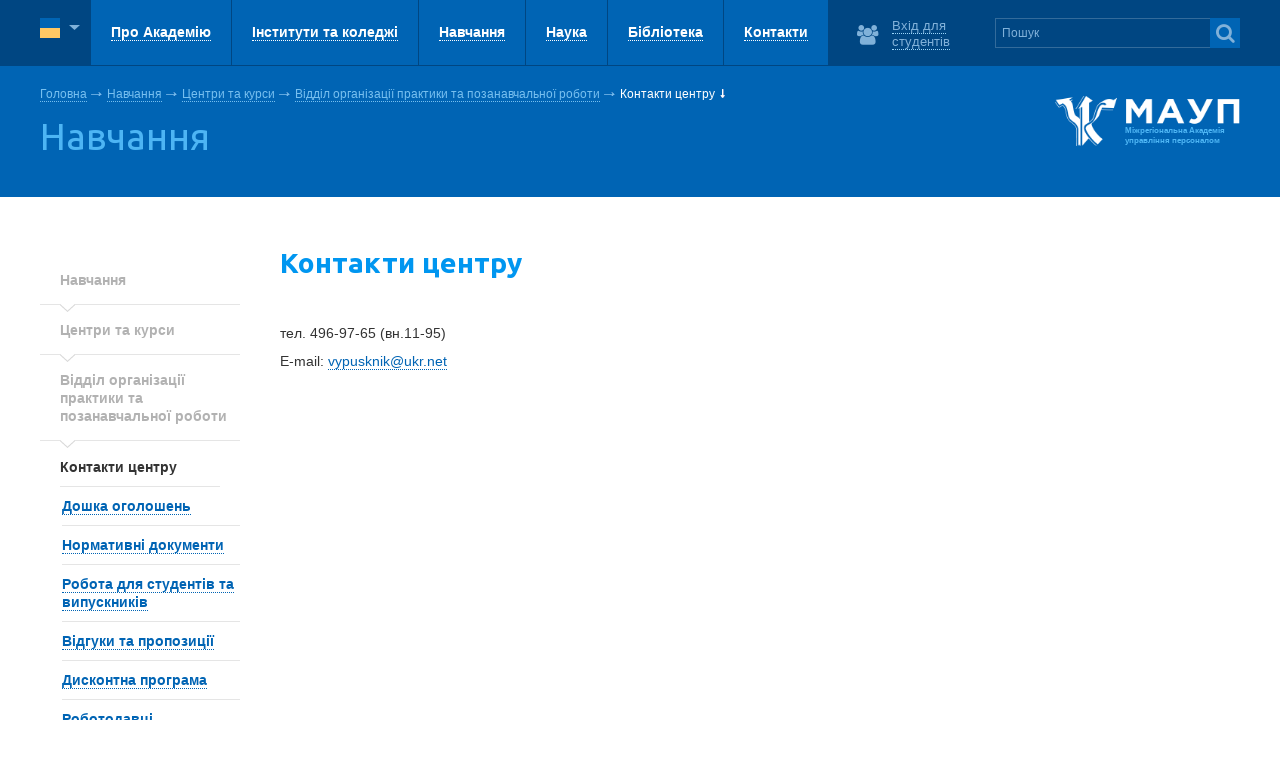

--- FILE ---
content_type: text/html; charset=UTF-8
request_url: https://maup.com.ua/ua/navchannya-u-maup/centri-ta-kursi/praktika-pracevlashtuvannya-studentiv-ta-robota-z-vipusknikami/kontakti-centru.html
body_size: 6574
content:
<!DOCTYPE html>
<html>
<head lang="ua">
<!-- Google Tag Manager -->
<script>(function(w,d,s,l,i){w[l]=w[l]||[];w[l].push({'gtm.start':
new Date().getTime(),event:'gtm.js'});var f=d.getElementsByTagName(s)[0],
j=d.createElement(s),dl=l!='dataLayer'?'&l='+l:'';j.async=true;j.src=
'https://www.googletagmanager.com/gtm.js?id='+i+dl;f.parentNode.insertBefore(j,f);
})(window,document,'script','dataLayer','GTM-WQ8H54W');</script>
<!-- End Google Tag Manager -->	
<script async src="https://www.googletagmanager.com/gtag/js?id=G-WHC5GYSTVM"></script> <script> window.dataLayer = window.dataLayer || []; function gtag(){dataLayer.push(arguments);} gtag('js', new Date()); gtag('config', 'G-WHC5GYSTVM'); </script>
	<meta name="viewport" content="width=device-width, initial-scale=1">
    <meta http-equiv="Content-Type" content="text/html; charset=UTF-8" /> 
	<title>Контакти центру - Міжрегіональна Академія Управління персоналом</title>
	
	<meta name="keywords" content="" />
	<meta name="description" content="" />
	<base href="https://maup.com.ua/"/>

    <link href='https://fonts.googleapis.com/css?family=Ubuntu:300,400,700,400italic&subset=latin,cyrillic-ext,cyrillic' rel='stylesheet' type='text/css'>
    <link media="all" rel="stylesheet" href="/theme/css/style.css">
	<link media="all" rel="stylesheet" href="css/my.css">	
	<link rel="stylesheet" href="/theme/css/social-likes_classic.css">
    <!--<script src="/theme/js/jquery.min.js"></script>-->
	<script src="https://ajax.googleapis.com/ajax/libs/jquery/1.11.3/jquery.min.js"></script>
	<link rel="stylesheet" href="/theme/css/font-awesome.css">
	<script type="text/javascript" src="/assets/js/fancybox/jquery.mousewheel-3.0.6.pack.js"></script>
<script type="text/javascript" src="/assets/js/fancybox/jquery.fancybox.js"></script>
<script>
  $(function(){
       $(".fancybox").fancybox();
  });
</script>
<link rel="stylesheet" type="text/css" href="/assets/js/fancybox/jquery.fancybox.css" media="screen" />
	<script src="/theme/js/jquery.fancybox-media.js"></script>	
	<script src="js/jquery.bxslider.min.js"></script>
	<script src="/theme/js/script.js"></script>
	<script src="/theme/js/social-likes.min.js"></script>
	<script src="/js/my.js"></script>
	<!--[if lt IE 9]><script src="js/html5.js"></script><![endif]-->
	<meta property="og:title" content="Контакти центру - Міжрегіональна Академія Управління персоналом" />
	<meta property="og:description" content="" />	
	<meta property="og:image" content=""/>
	
	<link rel="apple-touch-icon" sizes="57x57" href="/favicons/apple-touch-icon-57x57.png">
	<link rel="apple-touch-icon" sizes="60x60" href="/favicons/apple-touch-icon-60x60.png">
	<link rel="apple-touch-icon" sizes="72x72" href="/favicons/apple-touch-icon-72x72.png">
	<link rel="apple-touch-icon" sizes="76x76" href="/favicons/apple-touch-icon-76x76.png">
	<link rel="apple-touch-icon" sizes="114x114" href="/favicons/apple-touch-icon-114x114.png">
	<link rel="apple-touch-icon" sizes="120x120" href="/favicons/apple-touch-icon-120x120.png">
	<link rel="apple-touch-icon" sizes="144x144" href="/favicons/apple-touch-icon-144x144.png">
	<link rel="apple-touch-icon" sizes="152x152" href="/favicons/apple-touch-icon-152x152.png">
	<link rel="apple-touch-icon" sizes="180x180" href="/favicons/apple-touch-icon-180x180.png">
	<link rel="icon" type="image/png" href="/favicons/favicon-32x32.png" sizes="32x32">
	<link rel="icon" type="image/png" href="/favicons/favicon-194x194.png" sizes="194x194">
	<link rel="icon" type="image/png" href="/favicons/favicon-96x96.png" sizes="96x96">
	<link rel="icon" type="image/png" href="/favicons/android-chrome-192x192.png" sizes="192x192">
	<link rel="icon" type="image/png" href="/favicons/favicon-16x16.png" sizes="16x16">
	<link rel="manifest" href="/favicons/manifest.json">
	<link rel="mask-icon" href="/favicons/safari-pinned-tab.svg" color="#5bbad5">
	<link rel="shortcut icon" href="/favicons/favicon.ico">
	<meta name="msapplication-TileColor" content="#da532c">
	<meta name="msapplication-TileImage" content="/favicons/mstile-144x144.png">
	<meta name="msapplication-config" content="/favicons/browserconfig.xml">
	<meta name="it-rating" content="it-rat-0be8d6518cb7991e9f8e8fb75fe0ffdf" />
	<meta name="theme-color" content="#ffffff">
</head>
<body>
	
<meta name="facebook-domain-verification" content="o2x5fy0h99gk7l3jfomdaor4loo6ph" />	
	
	<!-- Meta Pixel Code -->
<script>
  !function(f,b,e,v,n,t,s)
  {if(f.fbq)return;n=f.fbq=function(){n.callMethod?
  n.callMethod.apply(n,arguments):n.queue.push(arguments)};
  if(!f._fbq)f._fbq=n;n.push=n;n.loaded=!0;n.version='2.0';
  n.queue=[];t=b.createElement(e);t.async=!0;
  t.src=v;s=b.getElementsByTagName(e)[0];
  s.parentNode.insertBefore(t,s)}(window, document,'script',
  'https://connect.facebook.net/en_US/fbevents.js');
  fbq('init', '2442160289281136');
  fbq('track', 'PageView');
</script>
<noscript><img height="1" width="1" style="display:none"
  src="https://www.facebook.com/tr?id=2442160289281136&ev=PageView&noscript=1"
/></noscript>
<!-- End Meta Pixel Code -->
	
<!-- Google Tag Manager (noscript) -->
<noscript><iframe src="https://www.googletagmanager.com/ns.html?id=GTM-WQ8H54W"
height="0" width="0" style="display:none;visibility:hidden"></iframe></noscript>
<!-- End Google Tag Manager (noscript) -->

<script>
  (function(i,s,o,g,r,a,m){i['GoogleAnalyticsObject']=r;i[r]=i[r]||function(){
  (i[r].q=i[r].q||[]).push(arguments)},i[r].l=1*new Date();a=s.createElement(o),
  m=s.getElementsByTagName(o)[0];a.async=1;a.src=g;m.parentNode.insertBefore(a,m)
  })(window,document,'script','//www.google-analytics.com/analytics.js','ga');
  ga('create', 'UA-59289248-1', 'auto');
  ga('send', 'pageview');
</script>

    <div class="page">
        <div class="w1">
			 <header class="header">
                <div class="cam-wrap holder">
	                <a class="open-menu" href="/ua/navchannya-u-maup/centri-ta-kursi/praktika-pracevlashtuvannya-studentiv-ta-robota-z-vipusknikami/kontakti-centru.html#"></a>
                    <div class="lang-box">
                        <a href="/ua/navchannya-u-maup/centri-ta-kursi/praktika-pracevlashtuvannya-studentiv-ta-robota-z-vipusknikami/kontakti-centru.html#language-drop"><img src="images/flag-ua.gif" alt=""/></a>
                    </div>
                    <ul class="top-menu">
                        <li><a class="ddm" href="/ua/navchannya-u-maup/centri-ta-kursi/praktika-pracevlashtuvannya-studentiv-ta-robota-z-vipusknikami/kontakti-centru.html#about-academy"><span>Про Академію</span></a></li>
						<li><a href="ua/institut.html"><span>Інститути та коледжі</span></a></li>
	                    <li><a class="ddm" href="/ua/navchannya-u-maup/centri-ta-kursi/praktika-pracevlashtuvannya-studentiv-ta-robota-z-vipusknikami/kontakti-centru.html#maup-study"><span>Навчання</span></a></li>
						<li><a href="https://research.maup.com.ua"><span>Наука</span></a></li>
						<li><a href="http://library.iapm.edu.ua/"><span>Бібліотека</span></a></li>
                        <li><a class="ddm" href="/ua/navchannya-u-maup/centri-ta-kursi/praktika-pracevlashtuvannya-studentiv-ta-robota-z-vipusknikami/kontakti-centru.html#contacts"><span>Контакти</span></a></li>
                    </ul>
                    <div class="search-form">
                       <form action="ua/poisk-po-sajtu.html" method="GET">
                            <fieldset>
                                <div class="holder">
                                    <input type="text" name="search" placeholder="Пошук"/>
                                   <button type="submit"><i class="fa fa-search"></i></button>
                                </div>
                            </fieldset>
                        </form>
                    </div>
	                <a class="search-btn" href="/ua/navchannya-u-maup/centri-ta-kursi/praktika-pracevlashtuvannya-studentiv-ta-robota-z-vipusknikami/kontakti-centru.html#"></a>
	                <div class="log-in">
						<a href="http://portal.iapm.edu.ua/portal/student.jsp"><span>Вхід для студентів</span></a>
	                </div>
	                <a class="btn-lang" href="/ua/navchannya-u-maup/centri-ta-kursi/praktika-pracevlashtuvannya-studentiv-ta-robota-z-vipusknikami/kontakti-centru.html#"></a>
	                <a class="logo-mobile" href="/"><span class="text_logo">Міжрегіональна Академія управління персоналом</span></a>
                </div>
				 <div class="submenu_mobile">
					 <div class="clearfix">
						
					</div>
				</div>
            </header>
			
			<div class="drop-section">
	            <div class="cam-wrap">
		            <div class="hidden-block" id="maup-study">		
						
						<ul>
							



<li>
	<a href="ua/navchannya-u-maup/abiturientam2.html" >Абітурієнтам </a>
</li>







<li>
	<a href="ua/navchannya-u-maup/napryami-navchannya1.html" >Спеціальності </a>
</li>







<li>
	<a href="ua/navchannya-u-maup/formi-navchannya.html" >Форми навчання </a>
</li>







<li>
	<a href="ua/navchannya-u-maup/pidgotovka-naukovih-kadriv.html" >Аспірантура та Докторантура </a>
</li>







<li>
	<a href="ua/navchannya-u-maup/vijskova-pidgotovka.html" >Військова підготовка </a>
</li>



</ul><ul>



<li>
	<a href="ua/navchannya-u-maup/serednya-osvita.html" >Дошкільна. Середня та передвища освіта </a>
</li>







<li class="active">
	<a href="ua/navchannya-u-maup/centri-ta-kursi.html" >Центри та курси </a>
</li>







<li>
	<a href="ua/navchannya-u-maup/opituvannya6.html" >Опитування </a>
</li>







<li>
	<a href="ua/navchannya-u-maup/institut-distancijnogo-navchannya1.html" >Інститут дистанційного навчання </a>
</li>







<li>
	<a href="ua/navchannya-u-maup/pidgotovche.html" >Підготовка до ЗНО/НМТ </a>
</li>



</ul><ul>



<li>
	<a href="ua/navchannya-u-maup/sistema-yakosti.html" >Внутрішня система забезпечення якості вищої освіти </a>
</li>







<li>
	<a href="ua/navchannya-u-maup/akademichna-dobrochesnist.html" >Академічна доброчесність </a>
</li>







<li>
	<a href="ua/navchannya-u-maup/studentam.html" >Студентам </a>
</li>




						</ul>			            
		            </div>
		            <div class="hidden-block" id="language-drop">
						<ul>
			            <li class="nav-item active"><a class="nav-link" href="/ua/navchannya-u-maup/centri-ta-kursi/praktika-pracevlashtuvannya-studentiv-ta-robota-z-vipusknikami/kontakti-centru.html">Українська</a></li><li class="nav-item"><a class="nav-link" href="/eng/navchannya-u-maup/centri-ta-kursi/praktika-pracevlashtuvannya-studentiv-ta-robota-z-vipusknikami/kontakti-centru.html">English</a></li>	
						</ul>		            
		            </div>
					<div class="hidden-block" id="about-academy">
						<ul>
							



<li>
	<a href="ua/pro-akademiyu/pro-maup.html" >Про МАУП </a>
</li>







<li>
	<a href="ua/pro-akademiyu/sport.html" >Спорт </a>
</li>







<li>
	<a href="ua/pro-akademiyu/personalni-storinki.html" >Адміністрація </a>
</li>







<li>
	<a href="ua/pro-akademiyu/vchena-rada.html" >Склад Вченої ради </a>
</li>







<li>
	<a href="ua/pro-akademiyu/dostup-do-publichnoi-informacii.html" >Доступ до публічної інформації </a>
</li>







<li>
	<a href="ua/pro-akademiyu/studenska-rada.html" >Студентське життя </a>
</li>







<li>
	<a href="ua/pro-akademiyu/vidavnictvo-maup.html" >Видавництво МАУП </a>
</li>



</ul><ul>



<li>
	<a href="ua/pro-akademiyu/vidomi-vipuskniki.html" >Відомі випускники </a>
</li>







<li>
	<a href="ua/pro-akademiyu/chlenstvo.html" >Членство Академії в професійних та громадських об'єднаннях </a>
</li>







<li>
	<a href="ua/pro-akademiyu/kampus.html" >Кампус-life </a>
</li>







<li>
	<a href="ua/pro-akademiyu/stalij-rozvitok.html" >Сталий розвиток </a>
</li>







<li>
	<a href="ua/pro-akademiyu/mizhnarodna-diyalnist.html" >Міжнародне співробітництво </a>
</li>




						</ul>
						
					</div>
					<!-- <div class="hidden-block" id="maup-science">
						
						
					</div> -->
					<div class="hidden-block" id="contacts">
						<ul>
							



<li>
	<a href="ua/kontakti/kontaktna-informaciya.html" >Контактна інформація </a>
</li>







<li>
	<a href="ua/kontakti/plan-shema-teritorii-maup.html" >Схема Президентського університету МАУП </a>
</li>



</ul><ul>



<li>
	<a href="ua/kontakti/regionalni-predstavnictva1.html" >Регіональні представництва </a>
</li>







<li>
	<a href="ua/kontakti/garyacha-liniya.html" >ГАРЯЧА ЛІНІЯ </a>
</li>




						</ul>
						
					</div>
					
					
		            <div class="search-form hidden-block" id="search-drop">
			            <form action="ua/poisk-po-sajtu.html" method="GET">
				            <fieldset>
					            <div class="holder">
						            <input type="text" name="search" placeholder="Пошук"/>
						             <button type="submit"><i class="fa fa-search"></i></button>
					            </div>
				            </fieldset>
			            </form>
		            </div>
		            <div class="menu-mobile hidden-block" id="menu-mobile">
			            <ul>
				            <li><a href="ua/pro-akademiyu.html">Про Академію</a></li>
							<li><a href="ua/institut.html"><span>Інститути та коледжі</span></a></li>
				            <li><a href="ua/navchannya-u-maup.html">Навчання</a></li>
							<li><a href="ua/navchannya-u-maup/naukova-robota.html">Наука</a></li>
							<li><a href="http://library.iapm.edu.ua/"><span>Бібліотека</span></a></li>	
				            <li><a href="ua/kontakti.html">Контакти</a></li>
								
							
			            </ul>
		            </div>
		            <div class="lang-mobile hidden-block" id="lang-mobile">
						<ul>
			            <li class="nav-item active"><a class="nav-link" href="/ua/navchannya-u-maup/centri-ta-kursi/praktika-pracevlashtuvannya-studentiv-ta-robota-z-vipusknikami/kontakti-centru.html">Українська</a></li><li class="nav-item"><a class="nav-link" href="/eng/navchannya-u-maup/centri-ta-kursi/praktika-pracevlashtuvannya-studentiv-ta-robota-z-vipusknikami/kontakti-centru.html">English</a></li>	
						</ul>	
		            </div>
		            <a class="close-drop" href="/ua/navchannya-u-maup/centri-ta-kursi/praktika-pracevlashtuvannya-studentiv-ta-robota-z-vipusknikami/kontakti-centru.html#"></a>
	            </div>
            </div>
			
	
  <div class="main">
     <div class="heading inner">
		 <div class="cam-wrap">
			 
			 <div class="holder" >
                            <h1 class="logo">
                                <a href="/"><span class="text_logo">Міжрегіональна Академія управління персоналом</span></a>
                            </h1>
                            <div class="page-title">
								<ul class="B_crumbBox breadcrumbs holder"><li><a class="B_homeCrumb" href="/ua.html" title="Українською мовою">Головна</a></li><li><a class="B_crumb" href="/ua/navchannya-u-maup.html" title="Навчання у МАУП">Навчання</a></li><li><a class="B_crumb" href="/ua/navchannya-u-maup/centri-ta-kursi.html" title="Центри та курси">Центри та курси</a></li><li><a class="B_crumb" href="/ua/navchannya-u-maup/centri-ta-kursi/praktika-pracevlashtuvannya-studentiv-ta-robota-z-vipusknikami.html" title="Відділ організації практики та позанавчальної роботи">Відділ організації практики та позанавчальної роботи</a></li><li><span class="B_currentCrumb">Контакти центру</span></li></ul>                                
                                <h2 class="page-name">Навчання</h2>
                            </div>
                        </div>
			 <div class="inner-nav">
                            <div class="mobile-heading">
                                <a class="open" href="/ua/navchannya-u-maup/centri-ta-kursi/praktika-pracevlashtuvannya-studentiv-ta-robota-z-vipusknikami/kontakti-centru.html#"></a>
                                <span>Меню</span>
                            </div>							
							
							
</div>
			  </div>
                </div>
	  
			 <section class="container cam-wrap inner holder">
				  <div class="aside">	
					  <ul class="aside-menu left_menu">
	<li><a class="B_crumb" href="/ua/navchannya-u-maup.html" title="Навчання у МАУП">Навчання</a></li><li><a class="B_crumb" href="/ua/navchannya-u-maup/centri-ta-kursi.html" title="Центри та курси">Центри та курси</a></li><li><a class="B_crumb" href="/ua/navchannya-u-maup/centri-ta-kursi/praktika-pracevlashtuvannya-studentiv-ta-robota-z-vipusknikami.html" title="Відділ організації практики та позанавчальної роботи">Відділ організації практики та позанавчальної роботи</a></li><li><span class="B_currentCrumb">Контакти центру</span></li>
	<li>
	<ul class="aside-menu-inner">	
		<li class="active"><a href="ua/navchannya-u-maup/centri-ta-kursi/praktika-pracevlashtuvannya-studentiv-ta-robota-z-vipusknikami/kontakti-centru.html">Контакти центру</a>
				
		</li>	
	</ul>
	</li>
</ul></ul>	
	
<ul class="left_menu_2"><li><a href="/ua/navchannya-u-maup/centri-ta-kursi/praktika-pracevlashtuvannya-studentiv-ta-robota-z-vipusknikami/doshka-ogoloshen.html" title="Дошка оголошень" >Дошка оголошень</a></li>
<li><a href="/ua/navchannya-u-maup/centri-ta-kursi/praktika-pracevlashtuvannya-studentiv-ta-robota-z-vipusknikami/normativni-dokumenti.html" title="Нормативні документи" >Нормативні документи</a></li>
<li><a href="/ua/navchannya-u-maup/centri-ta-kursi/praktika-pracevlashtuvannya-studentiv-ta-robota-z-vipusknikami/robota.html" title="Робота для студентів та випускників" >Робота для студентів та випускників</a></li>
<li><a href="/ua/navchannya-u-maup/centri-ta-kursi/praktika-pracevlashtuvannya-studentiv-ta-robota-z-vipusknikami/vidguki-ta-propozicii.html" title="Відгуки та пропозиції" >Відгуки та пропозиції</a></li>
<li><a href="/ua/navchannya-u-maup/centri-ta-kursi/praktika-pracevlashtuvannya-studentiv-ta-robota-z-vipusknikami/diskontna-programa.html" title="Дисконтна програма" >Дисконтна програма</a></li>
<li><a href="/ua/navchannya-u-maup/centri-ta-kursi/praktika-pracevlashtuvannya-studentiv-ta-robota-z-vipusknikami/robotodavci.html" title="Роботодавці" >Роботодавці</a></li>
<li><a href="/ua/navchannya-u-maup/centri-ta-kursi/praktika-pracevlashtuvannya-studentiv-ta-robota-z-vipusknikami/rada-robotodavciv-maup.html" title="Рада роботодавців МАУП" >Рада роботодавців МАУП</a></li>
<li class="last active"><a href="/ua/navchannya-u-maup/centri-ta-kursi/praktika-pracevlashtuvannya-studentiv-ta-robota-z-vipusknikami/kontakti-centru.html" title="Контакти центру" >Контакти центру</a></li>
</ul>
                    </div>
				 
				 <div class="content">
                       
                            <h3 class="article-title">Контакти центру</h3>
							
							
                           <div class="t_c"><p><span style="line-height: 1.5;"><strong>&nbsp;</strong></span></p>
<p>тел. 496-97-65 (вн.11-95)</p>
<p>E-mail: <a href="/cdn-cgi/l/email-protection#94e2ede4e1e7fffafdffd4e1ffe6bafaf1e0"><span class="__cf_email__" data-cfemail="32444b424741595c5b59724759401c5c5746">[email&#160;protected]</span></a></p>
							
							
							   
							   
							
							</div>
					 
							
							
							<!-- <span>Поділитися посиланням: </span>
<div class="social-likes" data-counters="no" data-url="https://maup.com.ua/ua/navchannya-u-maup/centri-ta-kursi/praktika-pracevlashtuvannya-studentiv-ta-robota-z-vipusknikami/kontakti-centru.html">
	<div class="facebook" title="Поделиться ссылкой на Фейсбуке">Facebook</div>
	<div class="twitter" title="Поделиться ссылкой в Твиттере">Twitter</div>
	<div class="plusone" title="Поделиться ссылкой в Гугл-плюсе">Google+</div>
</div> -->	
                        
					 		
					
					 
					
                        
					 
					 
                    </div>
                </section>
            </div>
        </div>
    </div>
<div class="arrow_top">
						<a href="/ua/navchannya-u-maup/centri-ta-kursi/praktika-pracevlashtuvannya-studentiv-ta-robota-z-vipusknikami/kontakti-centru.html#">
							<i class="fa fa-arrow-up"></i>
						</a>
					</div>
<footer class="footer">
        <div class="top-footer">
            <div class="cam-wrap holder">
                <span class="footer-text left">МАУП у соціальних мережах:</span>
                <ul class="social-row">
                    <li class="facebook"><a href="https://www.facebook.com/maup.com.ua" target="_blank"></a></li>
                    <li class="instagram"><a href="https://www.instagram.com/maup_official/" target="_blank"></a></li>
                    <!-- <li class="youtube"><a href="https://www.youtube.com/user/maupukraine" target="_blank"></a></li>
                    <li class="vk"><a href="" target="_blank"></a></li> -->
                </ul>
            </div>
        </div>
        <div class="footer-area cam-wrap holder">
            <div class="logo-block">
                <a class="footer-logo" href="/"></a>
                <span>© 2023 Міжрегіональна Академія Управління персоналом</span>
            </div>
            <ul class="white-menu">
                <li><a href="ua/pro-akademiyu.html">Про Академію</a></li>
                <li><a href="ua/navchannya-u-maup.html">Навчання</a></li>
                <li><a href="ua/kontakti.html">Контакти</a></li>
            </ul>
			
			<ul class="blue-menu"><li>
	<a href="ua/navchannya-u-maup/napryami-navchannya1.html">Спеціальності</a>
</li>
<li>
	<a href="ua/navchannya-u-maup/abiturientam2.html">Абітурієнтам</a>
</li>
<li>
	<a href="ua/navchannya-u-maup/pidgotovche.html">Підготовка до ЗНО/НМТ</a>
</li>
<li>
	<a href="http://answer.maup.com.ua/" target="_blank">Питання/Відповіді</a>
</li>
</ul><ul class="blue-menu"><li>
	<a href="ua/navchannya-u-maup/abiturientam2/oplata-navchannya.html">Оплата навчання online</a>
</li>
<li>
	<a href="ua/navchannya-u-maup/pidgotovka-naukovih-kadriv.html">Аспірантура та Докторантура</a>
</li>
<li>
	<a href="ua/navchannya-u-maup/studentam.html">Студентам</a>
</li>
<li>
	<a href="ua/kontakti/garyacha-liniya.html">ГАРЯЧА ЛІНІЯ</a>
</li>
</ul>
			
            
        </div>
    </footer>
<div style="display:none;"></div>
<!-- noindex 
<div id="ok.kolobiz_content" style="display: none; visibility: hidden; position: absolute; z-index: 1001;  width: 302px; height: 220px; top: 50px; left: 150px; border: 0;"></div><div id="ok.kolobiz_tracking" style="display: none" ></div><script language="javascript" type="text/javascript">
  if (typeof(klBIZ) == 'undefined' || klBIZ == null) { klBIZ = {}; klBIZ.url_page  = window.location.href;  klBIZ.url_referrer  = escape(document.referrer);  klBIZ.setParam += "&url="+escape(klBIZ.url_page) + "&referrer="+escape(klBIZ.url_referrer) + "&ttl=" + escape(document.title).substring(0,150); }
  klBIZ.trackData = ''; (function fnklb_track(klBIZ){ klBIZ.sc=document.createElement("script");klBIZ.sc.charset="utf-8"; klBIZ.sc.type="text/javascript"; klBIZ.sc.src=(document.location.protocol=='https:'?"https:":"http:")+"//"+"track.kolobiz.net/?act=request&output=jcrpt&vrsn=1.9&agid=71&style=terra&group=83&hash=fNEooI/1WdYOXVgiiEkZfwjpfR4="+klBIZ.setParam+"&rnd="+Math.floor(Math.random()*10000000); document.body.appendChild(klBIZ.sc); })(klBIZ);
</script>
<noscript><div><img src="//track.kolobiz.net/?act=request&output=jcrpt&vrsn=1.9&agid=71&style=terra&group=83&hash=fNEooI/1WdYOXVgiiEkZfwjpfR4=" style="position:absolute; left:-9999px;" alt="" /></div></noscript>
 /noindex -->
<!--  Mem : 6,75 mb, MySQL: 0,0265 s, 58 request(s), PHP: 0,1583 s, total: 0,1848 s, document from database. -->
<script data-cfasync="false" src="/cdn-cgi/scripts/5c5dd728/cloudflare-static/email-decode.min.js"></script><script defer src="https://static.cloudflareinsights.com/beacon.min.js/vcd15cbe7772f49c399c6a5babf22c1241717689176015" integrity="sha512-ZpsOmlRQV6y907TI0dKBHq9Md29nnaEIPlkf84rnaERnq6zvWvPUqr2ft8M1aS28oN72PdrCzSjY4U6VaAw1EQ==" data-cf-beacon='{"version":"2024.11.0","token":"399a740580f74b8498800eb3746d81db","r":1,"server_timing":{"name":{"cfCacheStatus":true,"cfEdge":true,"cfExtPri":true,"cfL4":true,"cfOrigin":true,"cfSpeedBrain":true},"location_startswith":null}}' crossorigin="anonymous"></script>
</body>
</html>

--- FILE ---
content_type: text/plain
request_url: https://www.google-analytics.com/j/collect?v=1&_v=j102&a=557421290&t=pageview&_s=1&dl=https%3A%2F%2Fmaup.com.ua%2Fua%2Fnavchannya-u-maup%2Fcentri-ta-kursi%2Fpraktika-pracevlashtuvannya-studentiv-ta-robota-z-vipusknikami%2Fkontakti-centru.html&ul=en-us%40posix&dt=%D0%9A%D0%BE%D0%BD%D1%82%D0%B0%D0%BA%D1%82%D0%B8%20%D1%86%D0%B5%D0%BD%D1%82%D1%80%D1%83%20-%20%D0%9C%D1%96%D0%B6%D1%80%D0%B5%D0%B3%D1%96%D0%BE%D0%BD%D0%B0%D0%BB%D1%8C%D0%BD%D0%B0%20%D0%90%D0%BA%D0%B0%D0%B4%D0%B5%D0%BC%D1%96%D1%8F%20%D0%A3%D0%BF%D1%80%D0%B0%D0%B2%D0%BB%D1%96%D0%BD%D0%BD%D1%8F%20%D0%BF%D0%B5%D1%80%D1%81%D0%BE%D0%BD%D0%B0%D0%BB%D0%BE%D0%BC&sr=1280x720&vp=1280x720&_u=IADAAEABAAAAACAAI~&jid=453493578&gjid=1518730433&cid=244323371.1768734355&tid=UA-59289248-1&_gid=469688570.1768734358&_r=1&_slc=1&z=276633788
body_size: -449
content:
2,cG-WHC5GYSTVM

--- FILE ---
content_type: application/javascript
request_url: https://maup.com.ua/js/my.js
body_size: -298
content:
$(document).ready(function() {
	
	$( ".table_scroll2" ).wrap( "<div class='t_c table_scroll'></div>" );
	$('.fancybox-media').fancybox({
			openEffect  : 'none',
			closeEffect : 'none',
			helpers : {
				media : {}
			}
	});
	
	
});

